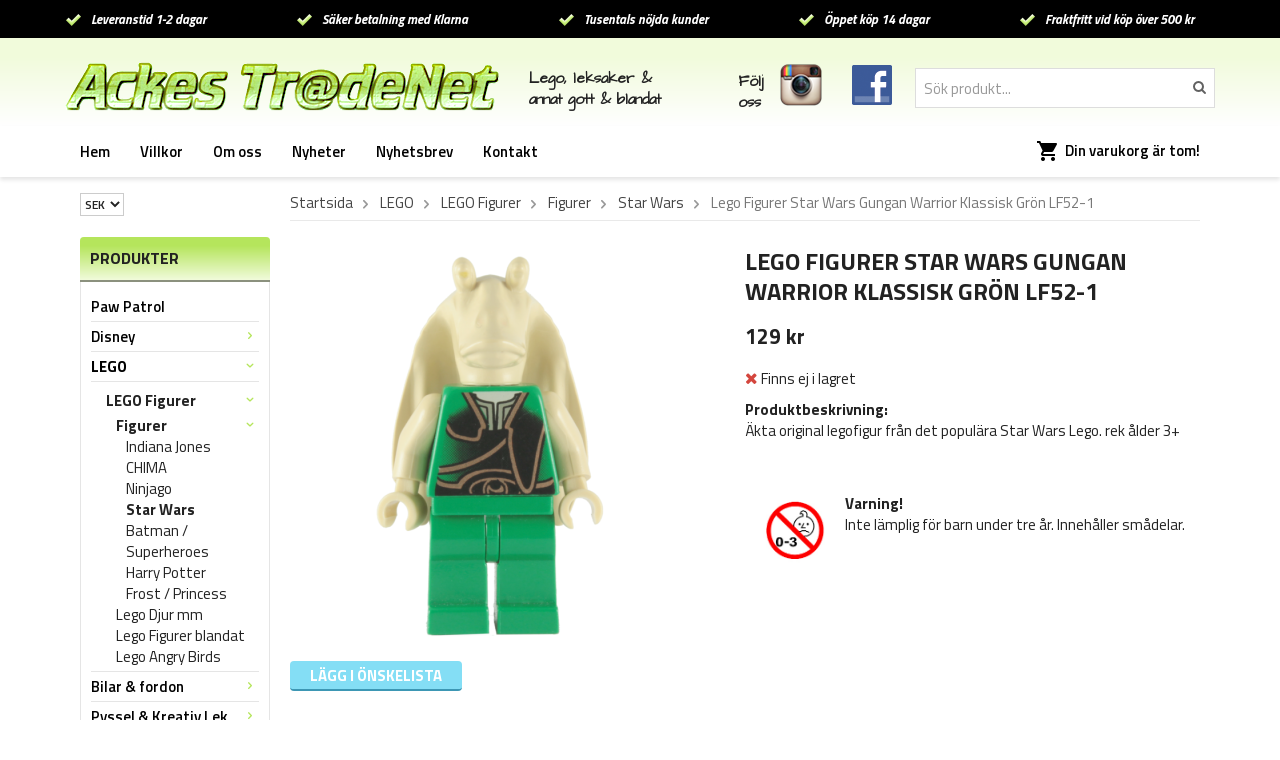

--- FILE ---
content_type: text/html; charset=UTF-8
request_url: https://ackestradenet.com/lego/lego-figurer/figurer/star-wars/lego-figurer-star-wars-gungan-warrior-klassisk-gron-lf52-1/
body_size: 7039
content:
<!doctype html>
<html lang="sv">
<head>
	<meta http-equiv="content-type" content="text/html; charset=utf-8">

	<title>Många star wars figurer</title>

	<meta name="description" content="Ackes TradeNet = Star Wars LEGO Figurer">
	<meta name="keywords" content="">
	<meta name="robots" content="index, follow">
	<meta name="viewport" content="width=device-width, initial-scale=1, maximum-scale=1">
	<!-- WIKINGGRUPPEN 8.2.1 -->

	<link rel="shortcut icon" href="/favicon.png">
	<link href='//fonts.googleapis.com/css?family=Architects+Daughter' rel='stylesheet' type='text/css'>
    <link href='//fonts.googleapis.com/css?family=Titillium+Web:400,600,700,400italic,600italic,700italic' rel='stylesheet' type='text/css'>
	<link rel="stylesheet" href="/frontend/view_desktop/css/compiled237.css">
<link rel="canonical" href="https://ackestradenet.com/lego/lego-figurer/figurer/star-wars/lego-figurer-star-wars-gungan-warrior-klassisk-gron-lf52-1/">
<script>
(function(i,s,o,g,r,a,m){i['GoogleAnalyticsObject']=r;i[r]=i[r]||function(){
			(i[r].q=i[r].q||[]).push(arguments)},i[r].l=1*new Date();a=s.createElement(o),
			m=s.getElementsByTagName(o)[0];a.async=1;a.src=g;m.parentNode.insertBefore(a,m)
			})(window,document,'script','//www.google-analytics.com/analytics.js','ga');
			ga('create', 'UA-35310723-1', 'auto'); ga('set', 'dimension1', '1');ga('require', 'ec'); ga('set', '&cu', 'SEK');ga('ec:addProduct', {"name":"Lego Figurer Star Wars  Gungan Warrior Klassisk Gr\u00f6n LF52-1","id":2663,"price":129,"category":"lego\/lego-figurer\/figurer\/star-wars"}); ga('ec:setAction', 'detail'); ga('send', 'pageview'); 
</script><link rel="stylesheet" type="text/css" href="/js/jquery.fancybox-2.15/jquery.fancybox.css" media="screen"><meta property="og:title" content="Lego Figurer Star Wars  Gungan Warrior Klassisk Grön LF52-1"/>
			<meta property="og:description" content="Äkta original legofigur från det populära Star Wars Lego. rek ålder 3+"/>
			<meta property="og:type" content="product"/>
			<meta property="og:url" content="https://ackestradenet.com/lego/lego-figurer/figurer/star-wars/lego-figurer-star-wars-gungan-warrior-klassisk-gron-lf52-1/"/>
			<meta property="og:site_name" content="Ackes TradeNet"/><meta property="og:price:amount" content="129" />
					<meta property="og:price:currency" content="SEK" /><meta property="og:availability" content="out of stock" /><meta property="og:image" content="https://ackestradenet.com/images/zoom/gunganwarriorgron.png"/></head>
	<body itemscope itemtype="http://schema.org/WebPage"><div id="fb-root"></div><div class="l-mobile-header"><button class="neutral-btn mini-menu"><i class="wgr-icon icon-list2"></i></button><a href="/"><img src="/frontend/view_desktop/design/logos/logo_sv.png" class="mini-site-logo" alt="Ackes TradeNet"></a><button class="neutral-btn mini-cart" onclick="goToURL('/checkout/')"><div class="mini-cart-inner"><i class="wgr-icon icon-cart"></i></div></button></div><div class="l-top-menu-holder">
	<div class="l-top-menu clearfix editable-body"><ul><li><img alt="" src="/userfiles/images/check.png" style="width: 17px; height: 14px;">&nbsp;&nbsp;&nbsp;Leveranstid 1-2 dagar</li><li><img alt="" src="/userfiles/images/check.png" style="width: 17px; height: 14px; line-height: 15.4px;">&nbsp;&nbsp; S&auml;ker betalning med Klarna</li><li><img alt="" src="/userfiles/images/check.png" style="width: 17px; height: 14px; line-height: 15.4px;">&nbsp;&nbsp; Tusentals n&ouml;jda kunder</li><li><img alt="" src="/userfiles/images/check.png" style="width: 17px; height: 14px; line-height: 15.4px;">&nbsp;&nbsp; &Ouml;ppet k&ouml;p 14 dagar</li><li><img alt="" src="/userfiles/images/check.png" style="width: 17px; height: 14px; line-height: 15.4px;">&nbsp;&nbsp; Fraktfritt vid k&ouml;p &ouml;ver&nbsp;500 kr</li></ul>
	</div>
</div>
<div class="l-header-holder">
	<div class="l-header clearfix">
		<div class="l-header__left">
			<a class="site-logo" href="/"><img src="/frontend/view_desktop/design/logos/logo_sv.png" alt="Ackes TradeNet"></a>
		</div>
		<div class="l-header__right"><form method="get" action="/search/" class="site-search input-highlight">
					<input type="hidden" name="lang" value="sv"><input type="search" value="Sök produkt..." name="q" class="neutral-btn site-search__input" onfocus="if (this.value=='Sök produkt...') this.value=''" onblur="if (this.value=='') this.value='Sök produkt...'"><button type="submit" class="neutral-btn site-search__btn"><i class="wgr-icon icon-search"></i></button>
			</form></div>
		<div class="l-header__middle editable-body clearfix">
			<div class="l-header__middle__left"><p>Lego, leksaker &amp;<br>annat gott &amp; blandat</p>
			</div>
			<div class="l-header__middle__right"><table><tbody><tr><td><p>F&ouml;lj<br>oss</p></td><td><p><a href="https://www.instagram.com/ackestradenet/" target="_blank"><img alt="" src="/userfiles/images/insta(1).png" style="width: 42px; height: 42px;"></a> &nbsp;&nbsp;&nbsp; <a href="https://www.facebook.com/ackestradenet/?ref=bookmarks" target="_blank"><img alt="" src="/userfiles/images/fb.png" style="width: 40px; height: 40px;"></a></p></td></tr></tbody></table>
			</div>
		</div>
	</div>
</div><div class="l-menubar-holder">
	<div class="l-menubar clearfix"><ul class="nav site-nav" itemscope itemtype="http://schema.org/SiteNavigationElement"><li class="site-nav__home"><a href="/" title="Tillbaka till startsidan" itemprop="url">Hem</a></li><li><a href="/info/villkor/" itemprop="url">Villkor</a></li><li><a href="/info/om-ackes-tradenet/" itemprop="url">Om oss</a></li><li class="hide-for-xlarge"><a href="/news/" itemprop="url">Nyheter</a></li><li class="hide-for-xlarge"><a href="/newsletter/" itemprop="url">Nyhetsbrev</a></li><li><a href="/contact/" itemprop="url">Kontakt</a></li></ul><div id="topcart-holder">
					<div id="topcart-area"><img src="/frontend/view_desktop/design/topcart_cartsymbol.png" class="topcart-icon" alt="Cart">Din varukorg är tom!&nbsp;&nbsp;<div id="topcart-hoverarea"></div></div>
				  </div>
			  <div id="popcart"></div></div>
</div><div class="l-holder clearfix"><div class="l-content clearfix">
		<div class="l-sidebar-primary" itemscope itemtype="http://schema.org/WPSideBar"><div itemscope itemtype="http://schema.org/SiteNavigationElement">
			<form class="lang-changer" name="valutaval" action="javascript:void(0)"><select class="wipe" name="valuta" onchange="setCurrency(this.options[this.selectedIndex].text)"><option>DKK</option><option>EUR</option><option selected>SEK</option></select></form><br></div><div class="module">
		<h5 class="module__heading">Produkter</h5>
		<div class="module__body" itemscope itemtype="http://schema.org/SiteNavigationElement"><ul class="listmenu listmenu-0"><li>
					<a href="/paw-patrol/" title="Paw Patrol" itemprop="url">Paw Patrol</a></li><li>
					<a href="/disney/" title="Disney" itemprop="url">Disney<i class="menu-node js-menu-node wgr-icon icon-arrow-right5" data-arrows="icon-arrow-down5 icon-arrow-right5"></i></a><ul class="listmenu listmenu-1"><li>
					<a href="/disney/disney-frost-frozen/" title="Disney Frost Frozen" itemprop="url">Disney Frost Frozen</a></li><li>
					<a href="/disney/disney-cars/" title="Disney Cars" itemprop="url">Disney Cars<i class="menu-node js-menu-node wgr-icon icon-arrow-right5" data-arrows="icon-arrow-down5 icon-arrow-right5"></i></a><ul class="listmenu listmenu-2"><li>
					<a href="/disney/disney-cars/metallbilar-originalstorlek/" title="Metallbilar Originalstorlek" itemprop="url">Metallbilar Originalstorlek</a></li><li>
					<a href="/disney/disney-cars/mattel-forpackning/" title="Mattel Förpackning" itemprop="url">Mattel Förpackning</a></li></ul></li><li>
					<a href="/disney/disney-mjukisdjur/" title="Disney Mjukisdjur" itemprop="url">Disney Mjukisdjur</a></li><li>
					<a href="/disney/disney-ovrigt/" title="Disney Övrigt" itemprop="url">Disney Övrigt</a></li><li>
					<a href="/disney/bullyland-figurer/" title="Bullyland Figurer" itemprop="url">Bullyland Figurer</a></li></ul></li><li class="is-listmenu-opened">
					<a class="selected" href="/lego/" title="LEGO" itemprop="url">LEGO<i class="menu-node js-menu-node wgr-icon icon-arrow-down5" data-arrows="icon-arrow-down5 icon-arrow-right5"></i></a><ul class="listmenu listmenu-1"><li class="is-listmenu-opened">
					<a class="selected" href="/lego/lego-figurer/" title="LEGO Figurer" itemprop="url">LEGO Figurer<i class="menu-node js-menu-node wgr-icon icon-arrow-down5" data-arrows="icon-arrow-down5 icon-arrow-right5"></i></a><ul class="listmenu listmenu-2"><li class="is-listmenu-opened">
					<a class="selected" href="/lego/lego-figurer/figurer/" title="Figurer" itemprop="url">Figurer<i class="menu-node js-menu-node wgr-icon icon-arrow-down5" data-arrows="icon-arrow-down5 icon-arrow-right5"></i></a><ul class="listmenu listmenu-3"><li>
					<a href="/lego/lego-figurer/figurer/indiana-jones/" title="Indiana Jones" itemprop="url">Indiana Jones</a></li><li>
					<a href="/lego/lego-figurer/figurer/chima/" title="CHIMA" itemprop="url">CHIMA</a></li><li>
					<a href="/lego/lego-figurer/figurer/ninjago/" title="Ninjago" itemprop="url">Ninjago</a></li><li class="is-listmenu-opened">
					<a class="selected" href="/lego/lego-figurer/figurer/star-wars/" title="Star Wars" itemprop="url">Star Wars</a></li><li>
					<a href="/lego/lego-figurer/figurer/batman-superheroes/" title="Batman / Superheroes" itemprop="url">Batman / Superheroes</a></li><li>
					<a href="/lego/lego-figurer/figurer/harry-potter/" title="Harry Potter" itemprop="url">Harry Potter</a></li><li>
					<a href="/lego/lego-figurer/figurer/frost-princess/" title="Frost / Princess" itemprop="url">Frost / Princess</a></li></ul></li><li>
					<a href="/lego/lego-figurer/lego-djur-mm/" title="Lego Djur mm" itemprop="url">Lego Djur mm</a></li><li>
					<a href="/lego/lego-figurer/lego-figurer-blandat/" title="Lego Figurer blandat" itemprop="url">Lego Figurer blandat</a></li><li>
					<a href="/lego/lego-figurer/lego-angry-birds/" title="Lego Angry Birds" itemprop="url">Lego Angry Birds</a></li></ul></li></ul></li><li>
					<a href="/bilar-fordon/" title="Bilar &amp; fordon" itemprop="url">Bilar & fordon<i class="menu-node js-menu-node wgr-icon icon-arrow-right5" data-arrows="icon-arrow-down5 icon-arrow-right5"></i></a><ul class="listmenu listmenu-1"><li>
					<a href="/bilar-fordon/motorcyklar-mc/" title="Motorcyklar Mc" itemprop="url">Motorcyklar Mc</a></li><li>
					<a href="/bilar-fordon/bilar-i-set/" title="Bilar i set" itemprop="url">Bilar i set</a></li><li>
					<a href="/bilar-fordon/markesbilar/" title="Märkesbilar" itemprop="url">Märkesbilar</a></li><li>
					<a href="/bilar-fordon/raddning-polis-mm/" title="Räddning Polis mm" itemprop="url">Räddning Polis mm</a></li><li>
					<a href="/bilar-fordon/truckar-trailers/" title="Truckar &amp; Trailers" itemprop="url">Truckar & Trailers</a></li><li>
					<a href="/bilar-fordon/fordon-ovrigt/" title="Fordon övrigt" itemprop="url">Fordon övrigt</a></li><li>
					<a href="/bilar-fordon/hot-wheels-bilar/" title="Hot Wheels Bilar" itemprop="url">Hot Wheels Bilar</a></li><li>
					<a href="/bilar-fordon/siku-micki-bilar/" title="Siku Micki Bilar" itemprop="url">Siku Micki Bilar</a></li><li>
					<a href="/bilar-fordon/byggare-bob-fireman-sam/" title="Byggare Bob &amp; Fireman Sam" itemprop="url">Byggare Bob & Fireman Sam</a></li></ul></li><li>
					<a href="/pyssel-kreativ-lek/" title="Pyssel &amp; Kreativ Lek" itemprop="url">Pyssel & Kreativ Lek<i class="menu-node js-menu-node wgr-icon icon-arrow-right5" data-arrows="icon-arrow-down5 icon-arrow-right5"></i></a><ul class="listmenu listmenu-1"><li>
					<a href="/pyssel-kreativ-lek/pussel-cars-frost-mm/" title="Pussel Cars Frost mm" itemprop="url">Pussel Cars Frost mm</a></li><li>
					<a href="/pyssel-kreativ-lek/dagbocker/" title="Dagböcker" itemprop="url">Dagböcker</a></li><li>
					<a href="/pyssel-kreativ-lek/stickers-klistermarken/" title="Stickers Klistermärken" itemprop="url">Stickers Klistermärken</a></li></ul></li><li>
					<a href="/rita-mala/" title="Rita &amp; Måla" itemprop="url">Rita & Måla<i class="menu-node js-menu-node wgr-icon icon-arrow-right5" data-arrows="icon-arrow-down5 icon-arrow-right5"></i></a><ul class="listmenu listmenu-1"><li>
					<a href="/rita-mala/top-model-mm/" title="TOP Model mm" itemprop="url">TOP Model mm</a></li></ul></li><li>
					<a href="/leksaker-diverse/" title="Leksaker Diverse" itemprop="url">Leksaker Diverse</a></li><li>
					<a href="/accessoarer/" title="Accessoarer" itemprop="url">Accessoarer<i class="menu-node js-menu-node wgr-icon icon-arrow-right5" data-arrows="icon-arrow-down5 icon-arrow-right5"></i></a><ul class="listmenu listmenu-1"><li>
					<a href="/accessoarer/kepsar/" title="Kepsar" itemprop="url">Kepsar</a></li><li>
					<a href="/accessoarer/klocka-planbok/" title="Klocka / Plånbok" itemprop="url">Klocka / Plånbok</a></li><li>
					<a href="/accessoarer/make-up-smink/" title="Make Up / Smink" itemprop="url">Make Up / Smink</a></li><li>
					<a href="/accessoarer/solglasogon/" title="Solglasögon" itemprop="url">Solglasögon</a></li></ul></li><li>
					<a href="/for-de-yngsta/" title="För de yngsta" itemprop="url">För de yngsta</a></li><li>
					<a href="/ungdom-vuxen/" title="Ungdom &amp; Vuxen" itemprop="url">Ungdom & Vuxen<i class="menu-node js-menu-node wgr-icon icon-arrow-right5" data-arrows="icon-arrow-down5 icon-arrow-right5"></i></a><ul class="listmenu listmenu-1"></ul></li><li>
					<a href="/for-hemmet/" title="För Hemmet" itemprop="url">För Hemmet<i class="menu-node js-menu-node wgr-icon icon-arrow-right5" data-arrows="icon-arrow-down5 icon-arrow-right5"></i></a><ul class="listmenu listmenu-1"><li>
					<a href="/for-hemmet/koket/" title="Köket" itemprop="url">Köket</a></li></ul></li><li>
					<a href="/thomas-vannerna-tag/" title="Thomas Vännerna Tåg" itemprop="url">Thomas Vännerna Tåg</a></li><li>
					<a href="/bamse-pippi/" title="Bamse &amp; Pippi" itemprop="url">Bamse & Pippi</a></li><li>
					<a href="/leksaksfigurer/" title="Leksaksfigurer" itemprop="url">Leksaksfigurer</a></li></ul><ul class="listmenu listmenu-0"></ul>
		</div>
	</div><div class="module">
		<h5 class="module__heading">Övrigt</h5>
		<div class="module__body">
			<ul class="listmenu listmenu-0" itemscope itemtype="http://schema.org/SiteNavigationElement"><li><a class="" href="/info/om-ackes-tradenet/" itemprop="url">Om Ackes TradeNet</a></li><li><a class="" href="/info/villkor/" itemprop="url">Villkor</a></li><li><a class="" href="/news/" itemprop="url">Nyheter</a></li><li><a class="" href="/newsletter/" itemprop="url">Nyhetsbrev</a></li><li><a class="" href="/links/" itemprop="url">Länkar</a></li><li><a class="" href="/contact/" itemprop="url">Kontakt</a></li><li><a class="" href="/about-cookies/" itemprop="url">Om cookies</a></li>		</ul>
		</div>
	</div><div class="module">
			<h5 class="module__heading">Kundtjänst</h5>
			<div class="module__body"><p>Varmt v&auml;lkommen att kontakta oss!</p>

<p>Tel. 070 - 480 16 48</p>

<p><a href="mailto:info@ackestradenet.com">info@ackestradenet.com</a></p>
</div>
		</div><div class="module">
			<h5 class="module__heading">Betalsätt</h5>
			<div class="module__body"><img class="payment-logo--list klarna-logo-list" alt="Klarna" src="https://cdn.klarna.com/1.0/shared/image/generic/logo/global/basic/logo_black.png?width=100&eid=44138"><img class="payment-logo payment-logo--list" alt="PayPal" src="//wgrremote.se/img/logos/paypal.png"></div>
	</div></div><div class="l-main"><ol itemprop="breadcrumb" class="nav breadcrumbs clearfix">
		<li><a href="/">Startsida</a> <i class="wgr-icon icon-arrow-right5" style="vertical-align:middle;"></i></li><li><a href="/lego/" title="LEGO">LEGO</a> <i class="wgr-icon icon-arrow-right5" style="vertical-align:middle;"></i></li><li><a href="/lego/lego-figurer/" title="LEGO Figurer">LEGO Figurer</a> <i class="wgr-icon icon-arrow-right5" style="vertical-align:middle;"></i></li><li><a href="/lego/lego-figurer/figurer/" title="Figurer">Figurer</a> <i class="wgr-icon icon-arrow-right5" style="vertical-align:middle;"></i></li><li><a href="/lego/lego-figurer/figurer/star-wars/" title="Star Wars">Star Wars</a> <i class="wgr-icon icon-arrow-right5" style="vertical-align:middle;"></i></li><li>Lego Figurer Star Wars  Gungan Warrior Klassisk Grön LF52-1</li></ol><div class="l-inner" itemscope itemtype="http://schema.org/WebPageElement" itemprop="mainContentOfPage"><div itemprop="about" itemscope itemtype="http://schema.org/Product">
	<div class="l-product">
		<div class="l-product-col-1"><div id="currentBild" class="product-carousel"><a id="currentBildLink" href="https://ackestradenet.com/lego/lego-figurer/figurer/star-wars/lego-figurer-star-wars-gungan-warrior-klassisk-gron-lf52-1/" title="Förstora bilden"><img src="/images/normal/gunganwarriorgron.png" alt="Lego Figurer Star Wars  Gungan Warrior Klassisk Grön LF52-1" itemprop="image"></a></div><div class="product-thumbs" style="display:none;">
				<a class="fancyBoxLink" rel="produktbilder" href="/images/zoom/gunganwarriorgron.png"><img src="/images/list/gunganwarriorgron.png" alt="Lego Figurer Star Wars  Gungan Warrior Klassisk Grön LF52-1" id="thumb0"></a>
			</div></div>
	<div class="l-product-col-2">
		<h1 class="product-title" itemprop="name">Lego Figurer Star Wars  Gungan Warrior Klassisk Grön LF52-1</h1><form name="addToBasketForm" id="addToBasketForm"
			action="/checkout/?action=additem"
			method="post" onsubmit="return checkVisaProdSubmit()">
		<input type="hidden" id="aktivprislista" value="0">
		<input type="hidden" id="aktivprislistaprocent" value="100"><input type="hidden" id="avtalskund" value="0"><div class="product-price-field" itemprop="offers" itemscope itemtype="http://schema.org/Offer">
				<span id="prisruta" class="price produktpris" itemprop="price">129 kr</span>
				<div id="duspararDiv">
					<span id="dusparar" class="muted"></span>
				</div><link itemprop="availability" href="http://schema.org/OutOfStock"><meta itemprop="priceCurrency" content="SEK">
				</div><div id="addToCardButtonDiv">
				<div class="product-stock">
					<div id="lagerstatusFinns" class="product-stock-item in-stock">
						<i class="wgr-icon icon-check"></i> <span class="product-stock-item__text">Finns i lager</span>
					</div>
					<div id="lagerstatusBestallningsvara" class="product-stock-item on-order">
						<span class="product-stock-item__text"><i class="wgr-icon icon-info2"></i> Finns ej i lagret</span>
					</div>
					<div id="lagerstatusFinnsNagra" class="product-stock-item soon-out-of-stock">
						<i class="wgr-icon icon-info2"></i> <span class="product-stock-item__text js-replace-stock-text">.</span>
					</div>
				</div>

				<div class="product-cart-button-wrapper">
					<input type="tel" name="antal" title="Antal" class="product-quantity" maxlength="3" value="1" onkeyup="updateValSum()">&nbsp;

					<a class="btn btn--primary visaprodBuyButton" href="#" onclick="return visaProdSubmit()">Lägg i varukorg &raquo;</a>
				</div>
			</div>
			<div id="lagerstatusFinnsEj" class="product-stock product-stock-item out-of-stock">
				<i class="wgr-icon icon-times"></i> <span class="product-stock-item__text">Finns ej i lagret</span>
			</div><div id="stafflandemain"></div>
		<input type="hidden" id="hasStafflande" value="false">
		<input type="hidden" name="staffAntalFras" value="Antal">
		<input type="hidden" name="staffPrisFras" value="Pris /st">
		<input type="hidden" name="ordPrisFras" value="Ord.">
		<input type="hidden" name="valdKombination" value="3116">
		<input type="hidden" name="varamoms" value="25">
		<input type="hidden" name="inKampanj" value="0">
		<input type="hidden" name="hasValalternativ" value="0">
		<input type="hidden" name="id" value="2663">
		<input type="hidden" name="bestallningsvara" value="0">
		<input type="hidden" name="lagergrans" value="0"><div class="product-description"><b>Produktbeskrivning:</b>
		<div itemprop="description"><p>&Auml;kta original legofigur fr&aring;n det popul&auml;ra Star Wars Lego. rek &aring;lder 3+</p></div>
		<br><br><span><img class="left warning--img" src="/frontend/view_desktop/design/smadelar.jpg"><p><b>Varning!</b> <br>  Inte lämplig för barn under tre år. Innehåller smådelar.</p></span></div></form></div><div class="l-product-col-3"><div class="hidden-print"><a class="btn" href="/wishlist/?action=add&id=2663">Lägg i önskelista</a><br><br>		<div class="addthis_toolbox addthis_default_style addthis_20x20_style" addthis:title="Lego Figurer Star Wars  Gungan Warrior Klassisk Grön LF52-1">
			<a class="addthis_button_facebook"></a>
			<a class="addthis_button_twitter"></a>
			<a class="addthis_button_email"></a>
			<a class="addthis_button_pinterest_share"></a>
			<a class="addthis_button_google_plusone_share"></a>
		</div>
		</div><div id="produktdata">
	<br>
	<b>Artikelnummer:</b><br>
	<span id="articleno">Gungan warrior klassisk grön</span><br>
			<div id="directLinkblock" class="hidden-print">
			<br>
			<b>Direktlänk:</b><br>
			<span id="directLink"><a rel="nofollow" href="https://ackestradenet.com/lego/lego-figurer/figurer/star-wars/lego-figurer-star-wars-gungan-warrior-klassisk-gron-lf52-1/">Högerklicka och kopiera adressen</a></span>
		</div>
		<br>
		</div>
</div></div></div><script type="text/javascript">
var kombinationer = new Array(); var newComb;newComb = new Object;
				newComb.lagertyp = 2;
				newComb.lagret = 0;
				newComb.pris = 129;
				newComb.kampanjpris = 0;
				newComb.prislistapris = '';
				newComb.dbid = 3116;
				newComb.selectedImageID = 0;
				newComb.artno = 'Gungan warrior klassisk grön';
				newComb.alternativ = new Array();kombinationer.push(newComb);
</script></div></div></div></div>
<div class="l-footer-holder">
	<div class="l-footer clearfix editable-body" itemscope itemtype="http://schema.org/WPFooter">
		<div class="l-footer-col-1"><h3>Kontakta oss</h3>

<p>Ackes TradeNet<br>
&Aring;bogatan 10<br>
45 144 Uddevalla</p>

<p>Tel: 070 - 480 16 48<br>
<a href="mailto:info@ackestradenet.com">info@ackestradenet.com</a></p>

		</div>
		<div class="l-footer-col-2"><h3>Handla</h3><ul><li><a href="/info/villkor/">K&ouml;pvillkor</a></li></ul><ul><li><a href="/wishlist/" itemprop="url">Önskelista&nbsp;(0)</a></li></ul>
		</div>
		<div class="l-footer-col-3"><h3>Information</h3>

<ul>
	<li><a href="/info/om-oss/">Om oss</a></li>
	<li><a href="/news/">Nyheter</a></li>
	<li><a href="/links/">L&auml;nkar</a></li>
	<li><a href="/about-cookies/">Om cookies</a></li>
</ul>

		</div>
		<div class="l-footer-col-4"><h3>F&ouml;lj oss</h3><ul><li><a href="/newsletter/">Nyhetsbrev</a></li><li><a href="https://www.facebook.com/ackestradenet/?ref=bookmarks" target="_blank">Facebook</a></li><li><a href="https://www.instagram.com/ackestradenet/" target="_blank">Instagram</a></li></ul>
		</div>
		<div class="l-footer-col-5"><h3>Nyhetsbrev</h3>

<p>Prenumerera p&aring; v&aring;rt nyhetsbrev f&ouml;r att ta del av produktnyheter och erbjudanden!</p>

			<form action="/newsletter/" method="post" id="footerNewsletterForm">
				<input type="text" name="epost" class="input-highlight stretched" style="margin-bottom:5px;" size="20" value="E-post..."
					onfocus="if (this.value=='E-post...') this.value=''"
					onblur="if (this.value=='') this.value='E-post...'">
				<a class="btn btn--primary" href="#" onclick="return footerNewsletterFormSubmit()">Prenumerera</a>
			</form>
		</div>
	</div>
</div>
<div class="l-footer-images clearfix editable-body">
</div>
<div class="l-top-menu-holder">
	<div class="l-top-menu clearfix editable-body"><ul><li><img alt="" src="/userfiles/images/check.png" style="width: 17px; height: 14px;">&nbsp;&nbsp;&nbsp;Leveranstid 1-2 dagar</li><li><img alt="" src="/userfiles/images/check.png" style="width: 17px; height: 14px; line-height: 15.4px;">&nbsp;&nbsp; S&auml;ker betalning med Klarna</li><li><img alt="" src="/userfiles/images/check.png" style="width: 17px; height: 14px; line-height: 15.4px;">&nbsp;&nbsp; Tusentals n&ouml;jda kunder</li><li><img alt="" src="/userfiles/images/check.png" style="width: 17px; height: 14px; line-height: 15.4px;">&nbsp;&nbsp; &Ouml;ppet k&ouml;p 14 dagar</li><li><img alt="" src="/userfiles/images/check.png" style="width: 17px; height: 14px; line-height: 15.4px;">&nbsp;&nbsp; Fraktfritt vid k&ouml;p &ouml;ver&nbsp;500 kr</li></ul>
	</div><div class="l-footer-payment"><img alt="Klarna" class="klarna-logo-list" src="https://cdn.klarna.com/1.0/shared/image/generic/badge/sv_se/checkout/long-white.png?width=500&eid=44138"><img class="payment-logo payment-logo--list" alt="PayPal" src="//wgrremote.se/img/logos/paypal.png"><div class="wgr-production">Drift & produktion:&nbsp;
			<a href="https://wikinggruppen.se/e-handel/" target="_blank">Wikinggruppen</a>
		</div></div></div><div class="l-mobile-nav"><form method="get" action="/search/" class="site-search input-highlight">
				<input type="hidden" name="lang" value="sv"><input type="search" value="Sök produkt..." name="q" class="neutral-btn site-search__input" onfocus="if (this.value=='Sök produkt...') this.value=''" onblur="if (this.value=='') this.value='Sök produkt...'"><button type="submit" class="neutral-btn site-search__btn"><i class="wgr-icon icon-search"></i></button>
			</form><div class="mobile-module">
				<h5 class="mobile-module__heading">Produkter</h5><ul class="mobile-listmenu mobile-listmenu-0"><li>
					<a href="/paw-patrol/" title="Paw Patrol" itemprop="url">Paw Patrol</a></li><li>
					<a href="/disney/" title="Disney" itemprop="url">Disney<i class="menu-node js-menu-node wgr-icon icon-arrow-right5" data-arrows="icon-arrow-down5 icon-arrow-right5"></i></a><ul class="mobile-listmenu mobile-listmenu-1"><li>
					<a href="/disney/disney-frost-frozen/" title="Disney Frost Frozen" itemprop="url">Disney Frost Frozen</a></li><li>
					<a href="/disney/disney-cars/" title="Disney Cars" itemprop="url">Disney Cars<i class="menu-node js-menu-node wgr-icon icon-arrow-right5" data-arrows="icon-arrow-down5 icon-arrow-right5"></i></a><ul class="mobile-listmenu mobile-listmenu-2"><li>
					<a href="/disney/disney-cars/metallbilar-originalstorlek/" title="Metallbilar Originalstorlek" itemprop="url">Metallbilar Originalstorlek</a></li><li>
					<a href="/disney/disney-cars/mattel-forpackning/" title="Mattel Förpackning" itemprop="url">Mattel Förpackning</a></li></ul></li><li>
					<a href="/disney/disney-mjukisdjur/" title="Disney Mjukisdjur" itemprop="url">Disney Mjukisdjur</a></li><li>
					<a href="/disney/disney-ovrigt/" title="Disney Övrigt" itemprop="url">Disney Övrigt</a></li><li>
					<a href="/disney/bullyland-figurer/" title="Bullyland Figurer" itemprop="url">Bullyland Figurer</a></li></ul></li><li class="is-listmenu-opened">
					<a class="selected" href="/lego/" title="LEGO" itemprop="url">LEGO<i class="menu-node js-menu-node wgr-icon icon-arrow-down5" data-arrows="icon-arrow-down5 icon-arrow-right5"></i></a><ul class="mobile-listmenu mobile-listmenu-1"><li class="is-listmenu-opened">
					<a class="selected" href="/lego/lego-figurer/" title="LEGO Figurer" itemprop="url">LEGO Figurer<i class="menu-node js-menu-node wgr-icon icon-arrow-down5" data-arrows="icon-arrow-down5 icon-arrow-right5"></i></a><ul class="mobile-listmenu mobile-listmenu-2"><li class="is-listmenu-opened">
					<a class="selected" href="/lego/lego-figurer/figurer/" title="Figurer" itemprop="url">Figurer<i class="menu-node js-menu-node wgr-icon icon-arrow-down5" data-arrows="icon-arrow-down5 icon-arrow-right5"></i></a><ul class="mobile-listmenu mobile-listmenu-3"><li>
					<a href="/lego/lego-figurer/figurer/indiana-jones/" title="Indiana Jones" itemprop="url">Indiana Jones</a></li><li>
					<a href="/lego/lego-figurer/figurer/chima/" title="CHIMA" itemprop="url">CHIMA</a></li><li>
					<a href="/lego/lego-figurer/figurer/ninjago/" title="Ninjago" itemprop="url">Ninjago</a></li><li class="is-listmenu-opened">
					<a class="selected" href="/lego/lego-figurer/figurer/star-wars/" title="Star Wars" itemprop="url">Star Wars</a></li><li>
					<a href="/lego/lego-figurer/figurer/batman-superheroes/" title="Batman / Superheroes" itemprop="url">Batman / Superheroes</a></li><li>
					<a href="/lego/lego-figurer/figurer/harry-potter/" title="Harry Potter" itemprop="url">Harry Potter</a></li><li>
					<a href="/lego/lego-figurer/figurer/frost-princess/" title="Frost / Princess" itemprop="url">Frost / Princess</a></li></ul></li><li>
					<a href="/lego/lego-figurer/lego-djur-mm/" title="Lego Djur mm" itemprop="url">Lego Djur mm</a></li><li>
					<a href="/lego/lego-figurer/lego-figurer-blandat/" title="Lego Figurer blandat" itemprop="url">Lego Figurer blandat</a></li><li>
					<a href="/lego/lego-figurer/lego-angry-birds/" title="Lego Angry Birds" itemprop="url">Lego Angry Birds</a></li></ul></li></ul></li><li>
					<a href="/bilar-fordon/" title="Bilar &amp; fordon" itemprop="url">Bilar & fordon<i class="menu-node js-menu-node wgr-icon icon-arrow-right5" data-arrows="icon-arrow-down5 icon-arrow-right5"></i></a><ul class="mobile-listmenu mobile-listmenu-1"><li>
					<a href="/bilar-fordon/motorcyklar-mc/" title="Motorcyklar Mc" itemprop="url">Motorcyklar Mc</a></li><li>
					<a href="/bilar-fordon/bilar-i-set/" title="Bilar i set" itemprop="url">Bilar i set</a></li><li>
					<a href="/bilar-fordon/markesbilar/" title="Märkesbilar" itemprop="url">Märkesbilar</a></li><li>
					<a href="/bilar-fordon/raddning-polis-mm/" title="Räddning Polis mm" itemprop="url">Räddning Polis mm</a></li><li>
					<a href="/bilar-fordon/truckar-trailers/" title="Truckar &amp; Trailers" itemprop="url">Truckar & Trailers</a></li><li>
					<a href="/bilar-fordon/fordon-ovrigt/" title="Fordon övrigt" itemprop="url">Fordon övrigt</a></li><li>
					<a href="/bilar-fordon/hot-wheels-bilar/" title="Hot Wheels Bilar" itemprop="url">Hot Wheels Bilar</a></li><li>
					<a href="/bilar-fordon/siku-micki-bilar/" title="Siku Micki Bilar" itemprop="url">Siku Micki Bilar</a></li><li>
					<a href="/bilar-fordon/byggare-bob-fireman-sam/" title="Byggare Bob &amp; Fireman Sam" itemprop="url">Byggare Bob & Fireman Sam</a></li></ul></li><li>
					<a href="/pyssel-kreativ-lek/" title="Pyssel &amp; Kreativ Lek" itemprop="url">Pyssel & Kreativ Lek<i class="menu-node js-menu-node wgr-icon icon-arrow-right5" data-arrows="icon-arrow-down5 icon-arrow-right5"></i></a><ul class="mobile-listmenu mobile-listmenu-1"><li>
					<a href="/pyssel-kreativ-lek/pussel-cars-frost-mm/" title="Pussel Cars Frost mm" itemprop="url">Pussel Cars Frost mm</a></li><li>
					<a href="/pyssel-kreativ-lek/dagbocker/" title="Dagböcker" itemprop="url">Dagböcker</a></li><li>
					<a href="/pyssel-kreativ-lek/stickers-klistermarken/" title="Stickers Klistermärken" itemprop="url">Stickers Klistermärken</a></li></ul></li><li>
					<a href="/rita-mala/" title="Rita &amp; Måla" itemprop="url">Rita & Måla<i class="menu-node js-menu-node wgr-icon icon-arrow-right5" data-arrows="icon-arrow-down5 icon-arrow-right5"></i></a><ul class="mobile-listmenu mobile-listmenu-1"><li>
					<a href="/rita-mala/top-model-mm/" title="TOP Model mm" itemprop="url">TOP Model mm</a></li></ul></li><li>
					<a href="/leksaker-diverse/" title="Leksaker Diverse" itemprop="url">Leksaker Diverse</a></li><li>
					<a href="/accessoarer/" title="Accessoarer" itemprop="url">Accessoarer<i class="menu-node js-menu-node wgr-icon icon-arrow-right5" data-arrows="icon-arrow-down5 icon-arrow-right5"></i></a><ul class="mobile-listmenu mobile-listmenu-1"><li>
					<a href="/accessoarer/kepsar/" title="Kepsar" itemprop="url">Kepsar</a></li><li>
					<a href="/accessoarer/klocka-planbok/" title="Klocka / Plånbok" itemprop="url">Klocka / Plånbok</a></li><li>
					<a href="/accessoarer/make-up-smink/" title="Make Up / Smink" itemprop="url">Make Up / Smink</a></li><li>
					<a href="/accessoarer/solglasogon/" title="Solglasögon" itemprop="url">Solglasögon</a></li></ul></li><li>
					<a href="/for-de-yngsta/" title="För de yngsta" itemprop="url">För de yngsta</a></li><li>
					<a href="/ungdom-vuxen/" title="Ungdom &amp; Vuxen" itemprop="url">Ungdom & Vuxen<i class="menu-node js-menu-node wgr-icon icon-arrow-right5" data-arrows="icon-arrow-down5 icon-arrow-right5"></i></a><ul class="mobile-listmenu mobile-listmenu-1"></ul></li><li>
					<a href="/for-hemmet/" title="För Hemmet" itemprop="url">För Hemmet<i class="menu-node js-menu-node wgr-icon icon-arrow-right5" data-arrows="icon-arrow-down5 icon-arrow-right5"></i></a><ul class="mobile-listmenu mobile-listmenu-1"><li>
					<a href="/for-hemmet/koket/" title="Köket" itemprop="url">Köket</a></li></ul></li><li>
					<a href="/thomas-vannerna-tag/" title="Thomas Vännerna Tåg" itemprop="url">Thomas Vännerna Tåg</a></li><li>
					<a href="/bamse-pippi/" title="Bamse &amp; Pippi" itemprop="url">Bamse & Pippi</a></li><li>
					<a href="/leksaksfigurer/" title="Leksaksfigurer" itemprop="url">Leksaksfigurer</a></li></ul><ul class="mobile-listmenu mobile-listmenu-0"></ul></div><div class="mobile-module__edit"><h3>Handla</h3><ul><li><a href="/info/villkor/">K&ouml;pvillkor</a></li></ul><ul><li><a href="/wishlist/" itemprop="url">Önskelista&nbsp;(0)</a></li></ul>
		</div>
		<div class="mobile-module__edit"><h3>Information</h3>

<ul>
	<li><a href="/info/om-oss/">Om oss</a></li>
	<li><a href="/news/">Nyheter</a></li>
	<li><a href="/links/">L&auml;nkar</a></li>
	<li><a href="/about-cookies/">Om cookies</a></li>
</ul>

		</div><div itemscope itemtype="http://schema.org/SiteNavigationElement">
				<form class="lang-changer" name="valutaval" action="javascript:void(0)"><select class="wipe" name="valuta" onchange="setCurrency(this.options[this.selectedIndex].text)"><option>DKK</option><option>EUR</option><option selected>SEK</option></select></form><br></div></div><script src="//ajax.googleapis.com/ajax/libs/jquery/1.11.0/jquery.min.js"></script>
<script>window.jQuery || document.write('<script src="/js/jquery-1.11.0.min.js"><\/script>');</script>
<script>
if ($(".klarna-widget").length > 0) {
	(function(){var a = document.createElement("script");a.async=1;
	a.src="https://cdn.klarna.com/1.0/code/client/all.js";$("body").append(a);})();
}
</script>
<script src="/js/phrases/sv.js?237"></script><script src="/js/compiled_desktop237.js"></script><script>
WGR.cartParams = {"languageCode":"sv","showPricesWithoutVAT":0,"currencyPrintFormat":"%1,%2 kr","currencyCode":"SEK","countryID":1,"pricesWithoutVAT":"0","animateProducts":"1","frontSystemCode":"default"};initMainShared();</script><script>
			(function(w,d,s){var f=d.getElementsByTagName(s)[0],j=d.createElement(s);j.async=true;j.src="//wgrvisitor.se/visitor.js";f.parentNode.insertBefore(j,f);})(window,document,"script");
			</script><script charset="UTF-8" src="/js/jquery.fancybox-2.15/jquery.fancybox.pack.js"></script>
	<script src="/js/js_visaprod.js?237"></script>
		<script>
	var addthis_config = {
		data_track_addressbar: false
	};
	</script>
	<script type="text/javascript" src="//s7.addthis.com/js/300/addthis_widget.js"></script>
	</body></html>

--- FILE ---
content_type: text/plain
request_url: https://www.google-analytics.com/j/collect?v=1&_v=j102&a=1458160608&t=pageview&cu=SEK&_s=1&dl=https%3A%2F%2Fackestradenet.com%2Flego%2Flego-figurer%2Ffigurer%2Fstar-wars%2Flego-figurer-star-wars-gungan-warrior-klassisk-gron-lf52-1%2F&ul=en-us%40posix&dt=M%C3%A5nga%20star%20wars%20figurer&sr=1280x720&vp=1280x720&_u=aGBAAEIJAAAAACAMI~&jid=479278759&gjid=1937191025&cid=895339292.1769440136&tid=UA-35310723-1&_gid=333077796.1769440136&_r=1&_slc=1&cd1=1&pa=detail&pr1nm=Lego%20Figurer%20Star%20Wars%20%20Gungan%20Warrior%20Klassisk%20Gr%C3%B6n%20LF52-1&pr1id=2663&pr1pr=129&pr1ca=lego%2Flego-figurer%2Ffigurer%2Fstar-wars&z=975657277
body_size: -451
content:
2,cG-GCBRMMNT8B

--- FILE ---
content_type: text/javascript
request_url: https://ackestradenet.com/js/js_visaprod.js?237
body_size: 9091
content:
var activePris = 0;
var activeKampanjPris = 0;
var valAlternativSelects;	//byggs i visa_produkt_content.asp
var kombinationer;	//byggs i visa_produkt_content.asp
var lagerGrans = 0;
var moms;
var currentbildImg = null;
var currentbildLink = null;
var bestallningsvara = 0;
var staffPrisTmp = 0;
var staffPris = 0;
var hasstafflande = false;
var antalFras = "";
var prisFras = "";
var ordPrisFras = ""; 

initProductPage();

function initProductPage()
{
	$("a.fancyBoxLink").fancybox(
	{
		'autoCenter':false,
		'openEffect':'none',
		'closeEffect':'none',
		'nextEffect':'fade',
		'prevEffect':'fade'
	});

	moms = parseFloat(document.addToBasketForm.varamoms.value);
	bestallningsvara = parseInt(document.addToBasketForm.bestallningsvara.value);

	currentbildImg = $("#currentBild img:first")[0];
	currentbildLink = $("#currentBildLink");

	currentbildLink.click(function()
	{
		$("#thumb0").parent().trigger("click");
		return false;
	});

	$(".product-thumbs img").mouseover(function()
	{
		currentbildImg.src = $(this).attr("src").replace("images/list", "images/normal");
		var thumbID = $(this).attr("id");

		currentbildLink.click(function()
		{
			$("#" + thumbID).parent().trigger("click");
			return false;
		});
	});

	if ($("#hasStafflande").val()=="true") {
		hasstafflande=true;
		antalFras = document.addToBasketForm.staffAntalFras.value;
		prisFras = document.addToBasketForm.staffPrisFras.value; // Pris / st
	}

	ordPrisFras = document.addToBasketForm.ordPrisFras.value;

	try
	{
		lagerGrans=parseInt(document.addToBasketForm.lagergrans.value);
		updateValSum();
	}
	catch(err){}
}

function visaProdSubmit()
{
	if (checkVisaProdSubmit())
	{
		$("#addToBasketForm").submit();
	}
}

function getValValue(nr)
{
	var result = 0;
	try
	{
		var d = document.getElementById("val"+nr);
		var id = d.options[d.selectedIndex].value;
		result = parseInt(document.getElementById("valalternativ"+id).value);
	}
	catch(err)
	{
	}
	return result;
}

function finnsAntaletILager(doAlert)
{
	if (document.addToBasketForm.antal.value=='' || document.addToBasketForm.antal.value=='0')
		document.addToBasketForm.antal.value='1';		
		
	var onskatAntal = parseInt(document.addToBasketForm.antal.value);
	
	var iFound = getKombinationIndex();
	
	if (bestallningsvara == 1 || kombinationer[iFound].lagertyp == 1 || kombinationer[iFound].lagret >= onskatAntal)
		return true;
	else
	{
		if (doAlert)
			alert(getPhrase("js_outofstock",''+kombinationer[iFound].lagret));
	
		return false;	
	}
}

function checkVisaProdSubmit()
{
	if (finnsAntaletILager(true))
		return true;
	else
		return false;
}

function updateDelaUppSumma(x)
{
	// First, make sure we have the correct language code (might not be loaded yet in js_main_shared.js)
	var languageCode = "sv";	
	if (WGR !== undefined) {
		languageCode = WGR.cartParams.languageCode;
	}	
	
	$('#delauppruta').load("/ajax/?action=productpage-partpayment-hint&amount=" + x + "&vatrate=" + moms + "&lang=" + languageCode); 
	$('#part-payment-hbank').load("/ajax/?action=productpage-partpayment-hint-hbank&amount=" + x + "&lang=" + languageCode); 
}


function getKombinationIndex()
{
	var iFound;
	if (parseInt(document.addToBasketForm.hasValalternativ.value)==1)
	{
		// Kolla vilka valalternativ som är valda.
		var valdaAlternativ = new Array();
		for (i = 0; i < valAlternativSelects.length; i++)
		{
			var objSelect = document.getElementById(valAlternativSelects[i]);
			valdaAlternativ[i] = parseInt(objSelect.options[objSelect.selectedIndex].value);
		}
		
		valdaAlternativ.sort();
		
		// Kolla vilken kombination som stämmer överens med det.
		// De två arrayerna är sorterade så samma alternativ bör
		// dyka upp i samma ordning med rätt kombination.
		
		iFound = -1;
		var hittade = false;
		for (i = 0; i < kombinationer.length; i++)
		{
			hittade = true;
			for (j = 0; j < valdaAlternativ.length; j++)
			{
				if (kombinationer[i].alternativ[j] != valdaAlternativ[j])
				{
					hittade = false;
					break;
				}
			}
			if (hittade)
			{
				iFound = i;
				break;
			}
		}
		
		if (iFound > -1)
			document.addToBasketForm.valdKombination.value=kombinationer[iFound].dbid;
		else
			document.addToBasketForm.valdKombination.value="";
	}
	else
	{
		//Inga valalternativ, men alla produkter har en "kombination".
		iFound = 0;
	}
	return iFound;
}

function updateValSum()
{
	$("#lagerstatusFinns").css("display","none");
	$("#lagerstatusFinnsEj").css("display","none");
	$("#lagerstatusFinnsNagra").css("display","none");
	$("#lagerstatusBestallningsvara").css("display","none");
		
	var iFound = getKombinationIndex();
	
	if (iFound == -1)
	{
		$("#lagerstatusFinnsEj").show();
		$("#addToCardButtonDiv").hide();		
		return;
	}
	
	var selectedImageID = kombinationer[iFound].selectedImageID;
	if (selectedImageID > 0) {
		$(".product-thumbs").find('img[data-id="'+selectedImageID+'"]').trigger('mouseover');
	}
	
	$("#articleno").html(kombinationer[iFound].artno);
	
	activePris = kombinationer[iFound].pris;
	activeKampanjPris = kombinationer[iFound].kampanjpris;

	try {
		antal = parseInt(document.addToBasketForm.antal.value);
	}
	catch (err) {
		antal = 1;
	}
	
	staffPris = 0;
	// STAFFLANDE
	if (hasstafflande==true )	{
		try {
            var staffJson = eval("staffJson"+kombinationer[iFound].dbid);
        }
		catch(e) {
            var staffJson = null;
        } 
        if (!staffJson) {
            $("#stafflandemain").html('');
        }
		else {
			var staffJson = eval("staffJson"+kombinationer[iFound].dbid);
			var rows = [];
			var maxAntal = 0;
			var row = '<tr><th class="thin" colspan="2">' + antalFras + ' </th><th class="thin" >' + prisFras + ' </th></tr>'
			rows.push(row);
			for (var i=0; i<staffJson.length ; i++) {
				staffPrisTmp = staffJson[i].p;
				staffPrisStr = myFormatCurrencyStr(momsFilter(staffPrisTmp, moms, 0));
				maxAntal = staffJson[i].b;
				if (maxAntal==0) {
					maxAntal = ' -</td><td>&gt;' 
				} else {
					maxAntal = ' -</td><td>' + maxAntal
				}
				var row = '<tr><td align="right">' + staffJson[i].a + maxAntal + '</td><td>' +  staffPrisStr + '</td></tr>'
				if (antal >= parseInt(staffJson[i].a) && (antal<=parseInt(staffJson[i].b) || parseInt(staffJson[i].b)==0)) {
					staffPris = staffPrisTmp;
				}
				rows.push(row);
			}
			$("#stafflandemain").html($('<table border="0" cellpadding="2" cellspacing="0"></table>').append(rows.join('')));
		}
	}
	
	if ($("#avtalskund").val() == "1")
	{
		var afpris = activePris;
		
		// Rabatterat pris
		var aktivPrislista = parseInt($("#aktivprislista").val());
		if (aktivPrislista > 0)
		{
			if (kombinationer[iFound].prislistapris == "")
			{
				var aktivPrislistaProcent = parseFloat($("#aktivprislistaprocent").val());
				afpris = myRound(activePris * 0.01 * aktivPrislistaProcent, 2);
			}
			else
			{
				afpris = parseFloat(kombinationer[iFound].prislistapris);
			}		
		}
		
		if (document.addToBasketForm.inKampanj.value == "1" && activeKampanjPris < afpris) {
			afpris = activeKampanjPris;
		}
			
		// Rabatterat pris, med max 2 decimaler
		afpris = myRound(afpris, 2);

		// Stafflande
		if (staffPris!= 0 && staffPris<afpris) {
			afpris = staffPris;
			// activePris = staffPris;
		}
		
		// Exkl moms
		afpris = momsFilter(afpris, moms, VAT_FORCE_EXCL);
		
		// Utskrift
		$("#billigareruta").html(myFormatCurrencyStr(afpris));	
		$("#billigareruta2").html(myFormatCurrencyStr(afpris));
		
		// Orgpriset
		activePris = momsFilter(activePris, moms, 0);
		$("#prisruta").html(myFormatCurrencyStr(activePris));		
	}
	else
	{
		$("#dusparar").html("");
		$("#duspararDiv").css("display","none");
		$("#prisruta").removeClass('price-discount');

		if (document.addToBasketForm.inKampanj.value == "1" && activeKampanjPris != activePris)
		{
			//stafflande 
			if (staffPris!=0)
				activeKampanjPris = staffPris;
			
			updateDelaUppSumma(activeKampanjPris);
			
			// Momsjustering
			activePris = momsFilter(activePris, moms, 0);
			activeKampanjPris = momsFilter(activeKampanjPris, moms, 0);
			
			// Utskrift			
			$("#prisruta").html(myFormatCurrencyStr(activeKampanjPris));		
			$("#prisruta").addClass('price-discount');
			$("#dusparar").html(ordPrisFras + " " + myFormatCurrencyStr(activePris) + ". " + getPhrase("js_visaprod_dusparar","") + " " + myFormatCurrencyStr(myRound(activePris - activeKampanjPris,2)) + " (" + Math.round(100 * (activePris - activeKampanjPris) / activePris) + "%)");
			$("#duspararDiv").css("display","block");
		}
		else
		{
			//stafflande 
			if (staffPris!=0)
				activePris = staffPris;

			// Ingen kampanj, bara ordinarie pris
			updateDelaUppSumma(activePris);
			
			activePris = momsFilter(activePris, moms, 0);
			$("#prisruta").html(myFormatCurrencyStr(activePris));			
		}
	}
	
	if (kombinationer[iFound].lagertyp == 1 || kombinationer[iFound].lagret > lagerGrans)
	{
		$("#lagerstatusFinns").css("display","block");
		$("#addToCardButtonDiv").show();
		$("#mob_kopfras").css("display","block");
	}
	else if (kombinationer[iFound].lagret <= 0)
	{
		if (bestallningsvara == 1)
		{
			$("#lagerstatusBestallningsvara").css("display","block");
			$("#addToCardButtonDiv").show();
			$("#mob_kopfras").css("display","block");
		}
		else
		{
			$("#lagerstatusFinnsEj").css("display","block");
			$("#addToCardButtonDiv").hide();
			//$("#mob_kopfras").css("display","none");
		}
	}
	else
	{	
		$("#addToCardButtonDiv").show();
		$("#lagerstatusFinnsNagra .js-replace-stock-text").html(getPhrase("js_visaprod_lager_finns_fa",""+kombinationer[iFound].lagret));
		$("#lagerstatusFinnsNagra").css("display","block");
		$("#mob_kopfras").css("display","block");
	}
}